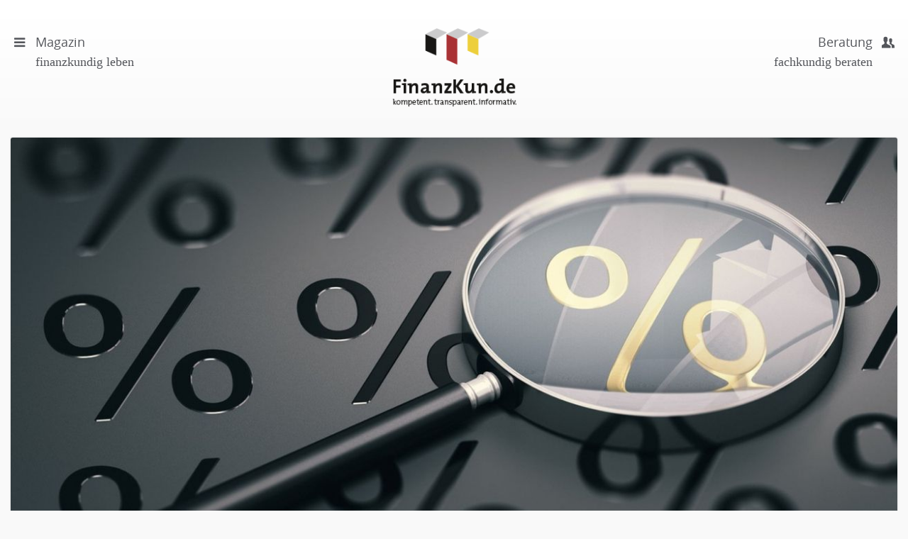

--- FILE ---
content_type: text/html; charset=utf-8
request_url: https://finanzkun.de/artikel/zinsen-sinken-schon-seit-dem-mittelalter/
body_size: 12785
content:
<!DOCTYPE html>
<html>
<head>

<meta charset="utf-8">
<!-- 
	This website is powered by TYPO3 - inspiring people to share!
	TYPO3 is a free open source Content Management Framework initially created by Kasper Skaarhoj and licensed under GNU/GPL.
	TYPO3 is copyright 1998-2016 of Kasper Skaarhoj. Extensions are copyright of their respective owners.
	Information and contribution at http://typo3.org/
-->

<base href="https://finanzkun.de">
<link rel="shortcut icon" href="/fileadmin/templates/public/images/favicon.ico" type="image/x-icon; charset=binary">
<link rel="icon" href="/fileadmin/templates/public/images/favicon.ico" type="image/x-icon; charset=binary">
<title>Zinsen sinken schon seit dem Mittelalter</title>
<meta property="og:title" content="Zinsen sinken schon seit dem Mittelalter" />
<meta property="og:type" content="article" />
<meta property="og:url" content="https://finanzkun.de/artikel/zinsen-sinken-schon-seit-dem-mittelalter/" />
<meta property="og:image" content="https://finanzkun.de//fileadmin/_processed_/csm_Olivier_Le_Moala__1__16d0b2789e.jpg" />
<meta property="og:description" content="Niedrige Zinsen - eine Folge von Mario Draghis ultralockerer Geldpolitik? Nicht wenn es nach dem Ökonomen Paul Schmelzing von der Yale-Universität geht. Danach sinken die Zinsen bereits seit über 600 Jahren. Von einer Niedrigzinsphase kann man da kaum sprechen, eher von einem Dauerzustand mit Schwankungen. " />
<meta name="generator" content="TYPO3 CMS">
<meta name="viewport" content="width = device-width, initial-scale=1.0">


<link rel="stylesheet" type="text/css" href="/typo3temp/compressor/merged-a16f9633bd00cab823ee51f4e4dabf99-5a09d554796c28e4c4d896e4af85f201.css.1619519358.gzip" media="all">
<link rel="stylesheet" type="text/css" href="/typo3temp/compressor/jquery.fancybox-9798e2429dff810e7789b68c2cf27f76.css.1619519358.gzip" media="screen">



<script src="/fileadmin/templates/public/vendor/jquery-1.11.3.min.1434970428.js" type="text/javascript"></script>

<script src="/fileadmin/templates/public/js/min/plugins-min.1485950555.js" type="text/javascript"></script>
<script src="/fileadmin/templates/public/js/bootstrap-datetimepicker.1448501420.js" type="text/javascript"></script>
<script src="/fileadmin/templates/public/js/bootstrap-datetimepicker.de.1448501420.js" type="text/javascript"></script>
<script src="/fileadmin/templates/public/vendor/fancybox/source/jquery.fancybox.pack.1371172348.js" type="text/javascript"></script>
<script src="/fileadmin/templates/public/vendor/flexslider/jquery.flexslider-min.1432702284.js" type="text/javascript"></script>
<script src="/fileadmin/templates/public/vendor/picturefill/src/picturefill.1429794116.js" type="text/javascript"></script>
<script src="https://fast.fonts.net/jsapi/42e5347d-8c79-430b-9352-e1a75c3e3999.js" type="text/javascript"></script>
<script src="/fileadmin/templates/public/vendor/layerslider/layerslider/js/greensock.1411084182.js" type="text/javascript"></script>
<script src="/fileadmin/templates/public/vendor/layerslider/layerslider/js/layerslider.transitions.1408035744.js" type="text/javascript"></script>
<script src="/fileadmin/templates/public/vendor/layerslider/layerslider/js/layerslider.kreaturamedia.jquery.1431017600.js" type="text/javascript"></script>
<script src="/fileadmin/templates/public/js/min/jquery.flexibleArea-min.1442903012.js" type="text/javascript"></script>
<script src="/fileadmin/templates/public/js/min/jquery.matchHeight-min.1442903091.js" type="text/javascript"></script>
<script src="/fileadmin/templates/public/js/main.1492587517.js" type="text/javascript"></script>
<script src="/fileadmin/templates/public/js/brand.1472473433.js" type="text/javascript"></script>



<script type="text/javascript">
    // Picture element HTML5 shiv
    document.createElement( "picture" );

  </script>
  <script src="/fileadmin/templates/public/vendor/picturefill/src/picturefill.js" async></script><!-- Canonical 8034 --><meta name="google-site-verification" content="nkkUC2daIIYpVR7EAd9f6J5hK2AClr4lAs74Cw71nnU" />


	<script type="text/javascript" src="https://ajax.googleapis.com/ajax/libs/jqueryui/1.8/jquery-ui.min.js"></script>
	<link rel="stylesheet" href="https://ajax.googleapis.com/ajax/libs/jqueryui/1.8/themes/base/jquery-ui.css" type="text/css" media="all" />
	<link rel="stylesheet" href="https://static.jquery.com/ui/css/demo-docs-theme/ui.theme.css" type="text/css" media="all" />

	<script>
	  (function(i,s,o,g,r,a,m){i['GoogleAnalyticsObject']=r;i[r]=i[r]||function(){
	  (i[r].q=i[r].q||[]).push(arguments)},i[r].l=1*new Date();a=s.createElement(o),
	  m=s.getElementsByTagName(o)[0];a.async=1;a.src=g;m.parentNode.insertBefore(a,m)
	  })(window,document,'script','//www.google-analytics.com/analytics.js','ga');

	  ga('create', 'UA-66324365-1', 'auto');
	  ga('set', 'anonymizeIp', true);
	  ga('send', 'pageview');

	</script>

<!-- Piwik -->
<script type="text/javascript">
  var _paq = _paq || [];
  /* tracker methods like "setCustomDimension" should be called before "trackPageView" */
  _paq.push(['trackPageView']);
  _paq.push(['enableLinkTracking']);
  (function() {
    var u="//piwik.finanzkun.de/";
    _paq.push(['setTrackerUrl', u+'piwik.php']);
    _paq.push(['setSiteId', '1']);
    var d=document, g=d.createElement('script'), s=d.getElementsByTagName('script')[0];
    g.type='text/javascript'; g.async=true; g.defer=true; g.src=u+'piwik.js'; s.parentNode.insertBefore(g,s);
  })();
</script>
<!-- End Piwik Code -->
<meta name="DCTERMS.title" content="Zinsen sinken schon seit dem Mittelalter">
<meta name="description" content="Niedrige Zinsen - eine Folge von Mario Draghis ultralockerer Geldpolitik? Nicht wenn es nach dem Ökonomen Paul Schmelzing von der Yale-Universität geht. Danach sinken die Zinsen bereits seit über 600 Jahren. Von einer Niedrigzinsphase kann man da kaum sprechen, eher von einem Dauerzustand mit Schwankungen.">
<meta name="DCTERMS.description" content="Niedrige Zinsen - eine Folge von Mario Draghis ultralockerer Geldpolitik? Nicht wenn es nach dem Ökonomen Paul Schmelzing von der Yale-Universität geht. Danach sinken die Zinsen bereits seit über 600 Jahren. Von einer Niedrigzinsphase kann man da kaum sprechen, eher von einem Dauerzustand mit Schwankungen.">
<meta name="date" content="2026-01-26T18:40:56+01:00">
<meta name="DCTERMS.date" content="2026-01-26T18:40:56+01:00">
<meta name="robots" content="index,follow">



</head>
<body class="magazine" >


    <div class="header" xmlns:f="http://www.w3.org/1999/html">
    <header>
        <div class="header-left">
            <a href="#menu">
                <span class="menu-icon"><span class="icon-menu"></span></span>
                <span class="text">
                    Magazin <span class="sub">finanzkundig leben</span>
                </span>
            </a>
        </div>
        <div class="logo">
            <a href="/">
                <img src="/fileadmin/templates/public/images/logo-finanzkunde-claima.png" class="img-responsive" alt="FinanzKun.de">
            </a>
        </div>
        <div class="header-right">
            <a href="#menu">
                <span class="menu-icon"><span class="icon-users-1"></span></span>
                <span class="text">
                    Beratung <span class="sub">fachkundig beraten</span>
                </span>
            </a>
        </div>
    </header>
</div>



    
     <div id="c28" class="csc-default">


	



    
            
                    
                            <!--TYPO3SEARCH_begin-->
                            <div class="container-fluid article">
                                

<div class="wrapper">
<div class="row">
    <!--TYPO3SEARCH_begin-->
    
            <div class="headerimage-wrapper">
                <a href="/fileadmin/user_upload/Olivier_Le_Moala__1_.jpg" class="fancybox" title="Zinsen sinken schon seit dem Mittelalter">
                    <picture><source srcset="/fileadmin/_processed_/csm_Olivier_Le_Moala__1__150e1469aa.jpg" media="(min-width: 993px)"><source srcset="/fileadmin/_processed_/csm_Olivier_Le_Moala__1__093ac10d61.jpg" media="(min-width: 662px)"><source srcset="/fileadmin/_processed_/csm_Olivier_Le_Moala__1__90a6750f29.jpg" media="(min-width: 481px)"><source srcset="/fileadmin/_processed_/csm_Olivier_Le_Moala__1__3e8999a3e4.jpg" media="(min-width: 321px)"><img src="/fileadmin/user_upload/Olivier_Le_Moala__1_.jpg" alt=""></picture>
                </a>

                <div class="caption">
                    <p class="copyright">©iStock.com/Olivier Le Moal</p>

                    <p>Eine Kreditwirtschaft wie wir sie heute kennen, ist erst im Zeitalter der Industrialisierung im 19. Jahrhundert entstanden</p>
                </div>
            </div>
        


</div>
<div class="row">
    <article class="col-xs-12 article-main">
        
        <div class="article-header">
            <h1>
                
                        <small>Langfristig denken</small>
                    
                Zinsen sinken schon seit dem Mittelalter
            </h1>
            
                <!-- teaser -->
                <p class="lead">Niedrige Zinsen - eine Folge von Mario Draghis ultralockerer Geldpolitik? Nicht wenn es nach dem Ökonomen Paul Schmelzing von der Yale-Universität geht. Danach sinken die Zinsen bereits seit über 600 Jahren. Von einer Niedrigzinsphase kann man da kaum sprechen, eher von einem Dauerzustand mit Schwankungen. </p>
            
        </div>
        
        <!-- main text -->
        <div class="article-copy">
            <p class="first"><a href="https://finanzkun.de/de/artikel/niedrigzinsen-helfen-deutschland/" target="_top" class="external-link-new-window">Drei historische Kreditaufnahmen verdeutlichen den Zinsverfall</a>: der englische König Edward III. erhielt im 14. Jahrhundert Geld aus Flandern zu 35 Prozent Zins. Einer seiner späteren Nachfolger, Karl II., konnte im 17. Jahrhundert schon für 16 Prozent Kredit aufnehmen. Im 19. Jahrhundert bekam der Vatikan von den berühmten Rothschilds Kredit für 6 Prozent. Im Schnitt sei der Realzins um etwa 0,6 bis 1,6 Basispunkte jährlich zurückgegangen, rechnet Schmelzing vor.</p>
<p class="autor-box-rechts">Autorenbox (bitte nicht verändern)</p>
<h2>Geldpolitik eigentlich ohne Effekt</h2>
<p>Die <a href="https://finanzkun.de/artikel/was-sind-zinsen-1/" title="Finanzlexikon-Artikel" target="_blank" class="external-link-new-window">Zinsentwicklung der letzten Jahre</a> würde sich damit ziemlich nahtlos in einen sehr langfristigen Trend einfügen und alle jene Lügen strafen, die der EZB und anderen Notenbanken Zinsmanipulationen nach unten vorwerfen. Gleichzeitig wäre aber auch die Wirksamkeit der Geldpolitik in Frage gestellt. Denn über kurzfristige Zinseffekte hinaus hätte sie praktisch keinen Einfluss. Allerdings gibt es Notenbanken erst seit dem 17. Jahrhundert. Die 1694 gegründete Bank of England, für die Schmelzing derzeit arbeitet, ist eine der ältesten. </p>
<h2>Sinkendes Risiko - niedrigere Risikoprämien</h2>
<p>Über Ursachen für den jahrhundertelangen Zinsverfall stellt Schmelzing nur Vermutungen an. Für ihn ist das Kreditrisiko ein wichtiger Erklärungsfaktor. Bewegte sich die Kreditvergabe im Mittelalter noch unter sehr unsicheren Bedingungen, bei denen der Kreditgeber nie gewiss sein konnte, sein Geld auch zurückzuerhalten und daher einen hohen Risikozuschlag beim Zins verlangen musste, ist das Kreditrisiko durch mehr Rechtssicherheit und einen starken Staat immer geringer geworden. Ergo sanken die Risikoprämien beim Kreditzins und Kredite wurden billiger.</p><blockquote><p>Die Zinsentwicklung der letzten Jahre würde sich damit ziemlich nahtlos in einen sehr langfristigen Trend einfügen.&quot;</p></blockquote><h2>Economies of Scale</h2>
<p>Eine andere Erklärung ist die Institutionalisierung und Professionalisierung des Kreditwesens. Banken im heutigen Sinne gab es im Mittelalter nicht. Eine Kreditwirtschaft wie wir sie heute kennen, ist erst im Zeitalter der Industrialisierung im 19. Jahrhundert entstanden. <br /><br />Sie hat zu einer &quot;Massenproduktion&quot; an <a href="https://finanzkun.de/artikel/schlechte-schufaauskunft-blockiert-oftmals/" target="_top" class="external-link-new-window">Geldtransaktionen und Kreditvergaben</a> geführt, mit &quot;economies of scale&quot; wie bei anderen Massenfertigungen auch, die wegen niedrigerer Produktionskosten zu sinkenden Preisen führen. Und der Zins ist letztlich nichts anderes als der Preis des Geldes.</p>
<p>&nbsp;</p>
<p>&nbsp;</p>
<p class="MsoNormal">Autor: <a href="http://www.lr-finanzkonzepte.de" target="_blank">Tobias Riefe</a></p>
<p>&nbsp;</p>
<p>&nbsp;</p>
        </div>

        
            <!-- Link Back >
            <div class="news-backlink-wrap">
                <a href="/">
                    Zurück
                </a>
            </div-->
        

        

        
        <!-- related things -->
        <div class="article-meta">
            

            
    <div class="article-meta-box meta-tags">
        
            <p><span class="icon icon-tags"></span>Kategorie:
                <a href="/finanzwissen/">Wissen</a><p class="article-meta-button"><a class="btn btn-primary btn-sm" href="/finanzwissen/">Weitere Artikel</a></p>
            </p>
        
    </div>


            <div class="article-meta-box meta-datum">
                <p><span class="icon icon-table"></span>Veröffentlicht am:<br />
                27 Feb 2020
                </p>
            </div>
        </div>
        
            <div id="autor-box" class="hidden">
                <div class="autor-box">
                    <div class="autor-wrapper">
                        <div class="autor-image">
                            <img src="/uploads/pics/Unbenannt.PNG" alt="" class="img-responsive img-circle">
                        </div>
                        <div class="autor-text">
                            <p id="AutorenDaten" data-author-name="Gastautor" data-author-email="">
                                Der Autor:
                            </p>
                            <p class="h3">
                                <a href="https://finanzkun.de/berater/gastautoren/"> Gastautor
                                </a>
                            </p>

                            <p>
                                
                                    <a href="https://finanzkun.de/firma/keine/">FinanzberaterIn
                                    </a>
                                
                            </p>
                        </div>
                    </div>
                    
                        

                    
                    <p class="cta">
                        <a class="btn btn-default" href="https://finanzkun.de/berater/gastautoren/"> Profil öffnen
                        </a>
                        <a class="btn btn-primary" href="#cta" >Kontakt</a>
                    </p>

                </div>
            </div>
            <script>
                $(document).ready(function() {
                    $('a[href^=#cta]').on('click', function(e){
                        e.preventDefault();
                        var href = $(this).attr('href');
                        $('html, body').animate({
                            scrollTop:$(href).offset().top
                        },'slow');

                    });
                });

            </script>
        
    </article>
</div>
    <!--TYPO3SEARCH_end-->
</div>




                                <div class="form11to"></div>
                            </div>
                            <!--TYPO3SEARCH_end-->
                            
    <!-- Karussell start -->
    <div class="container-fluid article-footer">
        <div class="row">
            <div class="col-xs-12 col-sm-6 footer-artikel-zum-thema dropshadow-box">

                <div class="wrapper">
                    <p class="h3-light text-center box-head test">Artikel des Autors</p>
                    <div class="flexslider" id="flexslider-autorenartikel">
                        <ul class="slides">
                            
                                
                                <li>
                                    <!-- Artikel A -->
                                    <div class="artikel-item artikel-a">
                                        <div class="artikel-wrapper">
                                            <!---->
                                            <a href="/artikel/vergehen-an-kuenftigen-generationen/"><picture><source srcset="/fileadmin/_processed_/csm_wastesoulaaa__1__0882275fd5.jpg" media="(min-width: 481px)"><source srcset="/fileadmin/_processed_/csm_wastesoulaaa__1__7a862a15ef.jpg" media="(min-width: 321px)"><img src="/fileadmin/user_upload/wastesoulaaa__1_.jpg" alt=""></picture></a>
                                            <!---->
                                            <div class="caption">
                                                <p class="copyright">©iStock.com/wastesoul</p>
                                            </div>
                                            <div class="text">
                                                <p class="h2 no-margin-top">
                                                    <a href="/artikel/vergehen-an-kuenftigen-generationen/">
                                                        <small>Investitionspolitik hinterfragen</small>
                                                        Vergehen an künftigen Generationen
                                                    </a>
                                                </p>
                                                <p>Der tragische Brückeneinsturz in Genua ist ein schlagendes Beispiel, was geschehen kann, wenn vorhandene Infrastruktur vernachlässigt wird. Das ist kein spezifisch italienisches Problem, auch in Deutschland wären Infrastruktur-Investitionen dringend nötig. Dabei geht es nicht um Ausbau, sondern um schlichten Erhalt.  <a href="/artikel/vergehen-an-kuenftigen-generationen/">Lesen Sie mehr </a></p>
                                            </div>
                                        </div>
                                    </div>
                                    <!-- Artikel A End -->
                                </li>
                            
                                
                                <li>
                                    <!-- Artikel A -->
                                    <div class="artikel-item artikel-a">
                                        <div class="artikel-wrapper">
                                            <!---->
                                            <a href="/artikel/belohnung-der-kapitalmaerkte/"><picture><source srcset="/fileadmin/_processed_/csm_LdF_2bc35eee7e.jpg" media="(min-width: 481px)"><source srcset="/fileadmin/_processed_/csm_LdF_1dad537a50.jpg" media="(min-width: 321px)"><img src="/fileadmin/user_upload/LdF.jpg" alt=""></picture></a>
                                            <!---->
                                            <div class="caption">
                                                <p class="copyright">©iStock.com/LdF</p>
                                            </div>
                                            <div class="text">
                                                <p class="h2 no-margin-top">
                                                    <a href="/artikel/belohnung-der-kapitalmaerkte/">
                                                        <small>Risiko und Rendite</small>
                                                        Belohnung der Kapitalmärkte
                                                    </a>
                                                </p>
                                                <p>Sie als Investor werden bei jeder Geldanlage von den Kapitalmärkten proportional zum eingegangenen Risiko belohnt. Wenn Sie Ihre Anlageentscheidungen auf kompensierte Risikofaktoren an den Anleihe- und Aktienmärkten ausrichten, lassen Sie Kräfte für sich arbeiten, die langfristig Chancen zum Aufbau von Wohlstand offerieren. Umfassendes Verständnis für das Zusammenspiel von Rendite und Risiken gibt Ihnen die Wirtschaftswissenschaft.  <a href="/artikel/belohnung-der-kapitalmaerkte/">Lesen Sie mehr </a></p>
                                            </div>
                                        </div>
                                    </div>
                                    <!-- Artikel A End -->
                                </li>
                            
                                
                                <li>
                                    <!-- Artikel A -->
                                    <div class="artikel-item artikel-a">
                                        <div class="artikel-wrapper">
                                            <!---->
                                            <a href="/artikel/thesaurierende-fonds/"><picture><source srcset="/fileadmin/_processed_/csm_PeshkovaDDD__1__78201d8fae.jpg" media="(min-width: 481px)"><source srcset="/fileadmin/_processed_/csm_PeshkovaDDD__1__1aa03f164d.jpg" media="(min-width: 321px)"><img src="/fileadmin/user_upload/PeshkovaDDD__1_.jpg" alt=""></picture></a>
                                            <!---->
                                            <div class="caption">
                                                <p class="copyright">©iStock.com/Peshkova</p>
                                            </div>
                                            <div class="text">
                                                <p class="h2 no-margin-top">
                                                    <a href="/artikel/thesaurierende-fonds/">
                                                        <small>Die Ausschüttungen werden wieder angelegt</small>
                                                        Thesaurierende Fonds
                                                    </a>
                                                </p>
                                                <p>Erwirtschaften Fonds aus den erworbenen Wertpapieren laufende Erträge, stehen zwei Möglichkeiten zur Verfügung: diese auszuschütten oder wieder anzulegen. Im letzteren Fall handelt es sich um thesaurierende Fonds. <a href="/artikel/thesaurierende-fonds/">Lesen Sie mehr </a></p>
                                            </div>
                                        </div>
                                    </div>
                                    <!-- Artikel A End -->
                                </li>
                            
                                
                                <li>
                                    <!-- Artikel A -->
                                    <div class="artikel-item artikel-a">
                                        <div class="artikel-wrapper">
                                            <!---->
                                            <a href="/artikel/was-ist-wirklich-wichtig/"><picture><source srcset="/fileadmin/_processed_/csm_RFStock_13368cf94f.jpg" media="(min-width: 481px)"><source srcset="/fileadmin/_processed_/csm_RFStock_49ba4a28c4.jpg" media="(min-width: 321px)"><img src="/fileadmin/templates/public/images/Artikelbilder/Neue_Bilder_5/RFStock.jpg" alt=""></picture></a>
                                            <!---->
                                            <div class="caption">
                                                <p class="copyright">©iStock.com/RFStock</p>
                                            </div>
                                            <div class="text">
                                                <p class="h2 no-margin-top">
                                                    <a href="/artikel/was-ist-wirklich-wichtig/">
                                                        <small>Zeitmanagement im Alltag</small>
                                                        Was ist wirklich wichtig?
                                                    </a>
                                                </p>
                                                <p>Effizientes Zeitmanagement kann Ihnen helfen, Ihre Zeit nicht mit vermeintlich wichtigen Dingen zu vergeuden. Die Zeit ist mitunter das wertvollste Gut eines Menschen, sie sollte bewusst eingeteilt sein und für Notwendiges sowie für Schönes zur Verfügung stehen.  <a href="/artikel/was-ist-wirklich-wichtig/">Lesen Sie mehr </a></p>
                                            </div>
                                        </div>
                                    </div>
                                    <!-- Artikel A End -->
                                </li>
                            
                                
                                <li>
                                    <!-- Artikel A -->
                                    <div class="artikel-item artikel-a">
                                        <div class="artikel-wrapper">
                                            <!---->
                                            <a href="/artikel/wieder-warnung-vor-einer-blase/"><picture><source srcset="/fileadmin/_processed_/csm_Yamko41__1__52f8faf764.jpg" media="(min-width: 481px)"><source srcset="/fileadmin/_processed_/csm_Yamko41__1__b00d8dda8c.jpg" media="(min-width: 321px)"><img src="/fileadmin/user_upload/Yamko41__1_.jpg" alt=""></picture></a>
                                            <!---->
                                            <div class="caption">
                                                <p class="copyright">©iStock.com/Yamko</p>
                                            </div>
                                            <div class="text">
                                                <p class="h2 no-margin-top">
                                                    <a href="/artikel/wieder-warnung-vor-einer-blase/">
                                                        <small>IWF sieht steigende Zinsen als Gefahr</small>
                                                        Wieder Warnung vor einer Blase
                                                    </a>
                                                </p>
                                                <p>Immobilienblasen wie in den USA oder Spanien haben im letzten Jahrzehnt zu dramatischen Auswirkungen auf den Finanzmärkten geführt. Die Finanzkrise und die sich anschließende Euro-Krise sind noch nicht vergessen. Seither beobachtet der Internationale Währungsfonds IWF die Entwicklung auf den Immobilienmärkten besonders kritisch - und warnt jetzt vor einer Immobilienblase in Deutschland.  <a href="/artikel/wieder-warnung-vor-einer-blase/">Lesen Sie mehr </a></p>
                                            </div>
                                        </div>
                                    </div>
                                    <!-- Artikel A End -->
                                </li>
                            
                                
                                <li>
                                    <!-- Artikel A -->
                                    <div class="artikel-item artikel-a">
                                        <div class="artikel-wrapper">
                                            <!---->
                                            <a href="/artikel/die-neue-lebensversicherung/"><picture><source srcset="/fileadmin/_processed_/csm_Naeblysbbb__1__5a3c4078bf.jpg" media="(min-width: 481px)"><source srcset="/fileadmin/_processed_/csm_Naeblysbbb__1__e78d9d98fb.jpg" media="(min-width: 321px)"><img src="/fileadmin/user_upload/Naeblysbbb__1_.jpg" alt=""></picture></a>
                                            <!---->
                                            <div class="caption">
                                                <p class="copyright">©iStock.com/Naeblys</p>
                                            </div>
                                            <div class="text">
                                                <p class="h2 no-margin-top">
                                                    <a href="/artikel/die-neue-lebensversicherung/">
                                                        <small>Allianz wagt den Schritt</small>
                                                        Die neue Lebensversicherung
                                                    </a>
                                                </p>
                                                <p>Es ist kein Geheimnis, dass Lebensversicherer Probleme haben, ihre Produkte an die Frau oder den Mann zu bringen. Vor allem die &quot;klassische&quot; Kapital-Lebensversicherung mit Garantieverzinsung erweist sich zunehmend als Auslauf-Modell. Mit neuen Produkt-Kreationen versucht man, der &quot;Schwindsucht&quot; gegenzusteuern. Marktführer Allianz will dabei mit besonderer Flexibilität und Kundenfreundlichkeit punkten.  <a href="/artikel/die-neue-lebensversicherung/">Lesen Sie mehr </a></p>
                                            </div>
                                        </div>
                                    </div>
                                    <!-- Artikel A End -->
                                </li>
                            
                        </ul>
                    </div>
                </div>
            </div>
            <div class="col-xs-12 col-sm-6 footer-artikel-zum-thema dropshadow-box">
                <div class="wrapper">
                    <p class="h3-light text-center box-head">Artikel zum Thema</p>

                    <div class="flexslider" id="flexslider-themaartikel">
                        <ul class="slides">
                            
                                <li>
                                    <!-- Artikel A -->
                                    <div class="artikel-item artikel-a">
                                        <div class="artikel-wrapper">
                                            
                                                <a href="/artikel/weltmarktfuehrer-im-finanzbereich/"><picture><source srcset="/fileadmin/_processed_/csm_Makhbubakhon_Ismatovaa_c97c546fb6.jpg" media="(min-width: 481px)"><source srcset="/fileadmin/_processed_/csm_Makhbubakhon_Ismatovaa_3f817e966f.jpg" media="(min-width: 321px)"><img src="/fileadmin/user_upload/Makhbubakhon_Ismatovaa.jpg" alt=""></picture></a>
                                            
                                            <div class="caption">
                                                <p class="copyright">©iStock.com/Makhbubakhon Ismatovaa</p>
</div>
                                            <div class="text">
                                                <p class="h2 no-margin-top">
                                                    <a href="/artikel/weltmarktfuehrer-im-finanzbereich/">
                                                        <small>Finanzlexikon</small>
                                                        Weltmarktführer im Finanzbereich
                                                    </a>
                                                </p>
                                                <p>In der Welt der Finanzen gibt es eine Handvoll Unternehmen, die nicht nur den Takt der Märkte mitbestimmen, sondern ganze Sektoren prägen, globale Standards setzen und Milliardenvermögen steuern. Diese sogenannten Weltmarktführer im Finanzbereich sind in ihrer jeweiligen Nische so dominant, dass ihr Einfluss weit über den eigentlichen Geschäftsbereich hinausreicht.
                                                    <a href="/artikel/weltmarktfuehrer-im-finanzbereich/">Lesen Sie mehr </a>
                                                </p>
                                            </div>
                                        </div>
                                    </div>
                                    <!-- Artikel A End -->
                                </li>
                            
                                <li>
                                    <!-- Artikel A -->
                                    <div class="artikel-item artikel-a">
                                        <div class="artikel-wrapper">
                                            
                                                <a href="/artikel/kostenlose-kreditkarten/"><picture><source srcset="/fileadmin/_processed_/csm_simpson33bbb__1__81647d71a9.jpg" media="(min-width: 481px)"><source srcset="/fileadmin/_processed_/csm_simpson33bbb__1__5c63024174.jpg" media="(min-width: 321px)"><img src="/fileadmin/user_upload/simpson33bbb__1_.jpg" alt=""></picture></a>
                                            
                                            <div class="caption">
                                                <p class="copyright">©iStock.com/simpson33</p>
</div>
                                            <div class="text">
                                                <p class="h2 no-margin-top">
                                                    <a href="/artikel/kostenlose-kreditkarten/">
                                                        <small>Wie rechnet sich das?</small>
                                                        Kostenlose Kreditkarten
                                                    </a>
                                                </p>
                                                <p>Wer bei der Auswahl seiner Kreditkarte Preise und Leistungen mehrerer Anbieter vergleicht, kann jährlich viele Euro sparen. Wir zeigen Ihnen, wie Sie eine kostenlose Kreditkarte mit kundenfreundlichem Gebührenmodell finden.

                                                    <a href="/artikel/kostenlose-kreditkarten/">Lesen Sie mehr </a>
                                                </p>
                                            </div>
                                        </div>
                                    </div>
                                    <!-- Artikel A End -->
                                </li>
                            
                                <li>
                                    <!-- Artikel A -->
                                    <div class="artikel-item artikel-a">
                                        <div class="artikel-wrapper">
                                            
                                                <a href="/artikel/einlagensicherung-wirklich-verlaesslich/"><picture><source srcset="/fileadmin/_processed_/csm_Stadtrattezzzzzzz_50ac8ebc9f.jpg" media="(min-width: 481px)"><source srcset="/fileadmin/_processed_/csm_Stadtrattezzzzzzz_b38b1b2322.jpg" media="(min-width: 321px)"><img src="/fileadmin/user_upload/Stadtrattezzzzzzz.jpg" alt=""></picture></a>
                                            
                                            <div class="caption">
                                                <p class="copyright">©iStock.com/Stadtratte</p>
</div>
                                            <div class="text">
                                                <p class="h2 no-margin-top">
                                                    <a href="/artikel/einlagensicherung-wirklich-verlaesslich/">
                                                        <small>Und was passiert über 100.000 EUR</small>
                                                        Einlagensicherung wirklich verlässlich?
                                                    </a>
                                                </p>
                                                <p>In der Finanzkrise schien erstmals ein Kollaps des deutschen Bankensystems möglich. Dank staatlicher Hilfe und mit EZB-Unterstützung kam es nicht so weit. Manchem steht noch der gemeinsame Auftritt von Bundeskanzlerin Merkel und Finanzminister Steinbrück vor Augen, in dem beide den deutschen Sparern die Sicherheit ihrer Einlagen versprachen. 

                                                    <a href="/artikel/einlagensicherung-wirklich-verlaesslich/">Lesen Sie mehr </a>
                                                </p>
                                            </div>
                                        </div>
                                    </div>
                                    <!-- Artikel A End -->
                                </li>
                            
                                <li>
                                    <!-- Artikel A -->
                                    <div class="artikel-item artikel-a">
                                        <div class="artikel-wrapper">
                                            
                                                <a href="/artikel/neue-autos-verkaufen-sich-schlecht/"><picture><source srcset="/fileadmin/_processed_/csm_hedgehog94ccc__1__35c29b200e.jpg" media="(min-width: 481px)"><source srcset="/fileadmin/_processed_/csm_hedgehog94ccc__1__b73cb776d2.jpg" media="(min-width: 321px)"><img src="/fileadmin/user_upload/hedgehog94ccc__1_.jpg" alt=""></picture></a>
                                            
                                            <div class="caption">
                                                <p class="copyright">©iStock.com/hedgehog94</p>
</div>
                                            <div class="text">
                                                <p class="h2 no-margin-top">
                                                    <a href="/artikel/neue-autos-verkaufen-sich-schlecht/">
                                                        <small>Gebraucht ist gefragt</small>
                                                        Neue Autos verkaufen sich schlecht
                                                    </a>
                                                </p>
                                                <p>Gut jeder dritte Bundesbürger plant in den nächsten anderthalb Jahren einen Autokauf. Aber nur jeder siebte denkt an einen Neuwagen. Das sind zwei wesentliche Ergebnisse einer repräsentativen Aral-Umfrage unter tausend Autofahrern. Die Befragung findet alle zwei Jahre statt. Genauso interessant wie die aktuellen Zahlen sind die Veränderungen gegenüber der letzten Umfrage. 
                                                    <a href="/artikel/neue-autos-verkaufen-sich-schlecht/">Lesen Sie mehr </a>
                                                </p>
                                            </div>
                                        </div>
                                    </div>
                                    <!-- Artikel A End -->
                                </li>
                            
                                <li>
                                    <!-- Artikel A -->
                                    <div class="artikel-item artikel-a">
                                        <div class="artikel-wrapper">
                                            
                                                <a href="/artikel/konsequenzen-der-migration/"><picture><source srcset="/fileadmin/_processed_/csm_Makhbubakhon_Ismatovaa_c97c546fb6.jpg" media="(min-width: 481px)"><source srcset="/fileadmin/_processed_/csm_Makhbubakhon_Ismatovaa_3f817e966f.jpg" media="(min-width: 321px)"><img src="/fileadmin/user_upload/Makhbubakhon_Ismatovaa.jpg" alt=""></picture></a>
                                            
                                            <div class="caption">
                                                <p class="copyright">©iStock.com/Makhbubakhon Ismatovaa</p>
</div>
                                            <div class="text">
                                                <p class="h2 no-margin-top">
                                                    <a href="/artikel/konsequenzen-der-migration/">
                                                        <small>Finanzlexikon</small>
                                                        Konsequenzen der Migration
                                                    </a>
                                                </p>
                                                <p>Migration hat nicht nur tiefgreifende gesellschaftliche und kulturelle Auswirkungen, sondern beeinflusst auch die Finanzwirtschaft erheblich. 
                                                    <a href="/artikel/konsequenzen-der-migration/">Lesen Sie mehr </a>
                                                </p>
                                            </div>
                                        </div>
                                    </div>
                                    <!-- Artikel A End -->
                                </li>
                            
                                <li>
                                    <!-- Artikel A -->
                                    <div class="artikel-item artikel-a">
                                        <div class="artikel-wrapper">
                                            
                                                <a href="/artikel/das-sparparadox-der-gegenwart/"><picture><source srcset="/fileadmin/_processed_/csm_Makhbubakhon_Ismatovaa_c97c546fb6.jpg" media="(min-width: 481px)"><source srcset="/fileadmin/_processed_/csm_Makhbubakhon_Ismatovaa_3f817e966f.jpg" media="(min-width: 321px)"><img src="/fileadmin/user_upload/Makhbubakhon_Ismatovaa.jpg" alt=""></picture></a>
                                            
                                            <div class="caption">
                                                <p class="copyright">©iStock.com/Makhbubakhon Ismatovaa</p>
</div>
                                            <div class="text">
                                                <p class="h2 no-margin-top">
                                                    <a href="/artikel/das-sparparadox-der-gegenwart/">
                                                        <small>Finanzlexikon</small>
                                                        Das Sparparadox der Gegenwart
                                                    </a>
                                                </p>
                                                <p>Hohe Information, geringe Konsequenz.
                                                    <a href="/artikel/das-sparparadox-der-gegenwart/">Lesen Sie mehr </a>
                                                </p>
                                            </div>
                                        </div>
                                    </div>
                                    <!-- Artikel A End -->
                                </li>
                            
                        </ul>
                    </div>
                </div>
            </div>
        </div>
    </div>


                            <span class="form11"><div id="c100" class="csc-default"><div class="wrapper">

    
    
            
                
                        
                                <div id="cta" class="col-xs-12 col-sm-8 col-sm-offset-2 col-lg-6 col-lg-offset-3">
                            
                        <p class="h2-light text-center">Kontakt zu mir</p>
                        <div class="cta-wrapper">
                            
                                    <div class="cta-text">
                                        <div class="autor-image-wrapper">
                                            <div class="autor-image">
                                                <img class="img-responsive img-circle" src="/fileadmin/_processed_/csm_guy_9e817bad7f.png" width="50" height="50" alt="" />
                                            </div>
                                        </div>
                                        <div class="cta-quote-wrapper">
                                            <div class="arrow"><span></span></div>
                                            <div class="cta-quote">
                                                <p>Hallo!<br>Schön, dass Sie mich kennenlernen möchten.</p>
                                            </div>
                                        </div>
                                    </div>
                                

                            <div class="cta-form">
                                <div class="autor-image-wrapper">
                                    <div class="autor-image">
                                        <img src="/fileadmin/templates/public/images/guy.png" alt="" class="img-responsive img-circle">
                                    </div>
                                </div>
                                <div class="cta-form-wrapper">
                                    <div class="arrow"><span></span></div>
                                    <form data-parsley-validate="data-parsley-validate" data-validate="html5" enctype="multipart/form-data" name="field" class="haseform powermail_form powermail_form_1  " action="/artikel/detail/News/zinsen-sinken-schon-seit-dem-mittelalter/?cHash=262e546977c130fb2d2f09adcb1c53d8&amp;tx_powermail_pi1%5Baction%5D=create&amp;tx_powermail_pi1%5Bcontroller%5D=Form" method="post">
<div>
<input type="hidden" name="tx_powermail_pi1[__referrer][@extension]" value="Powermail" />
<input type="hidden" name="tx_powermail_pi1[__referrer][@vendor]" value="In2code" />
<input type="hidden" name="tx_powermail_pi1[__referrer][@controller]" value="Form" />
<input type="hidden" name="tx_powermail_pi1[__referrer][@action]" value="form" />
<input type="hidden" name="tx_powermail_pi1[__referrer][arguments]" value="YTowOnt949208c88f16eed0f9928c258fd2731450d8ccddc" />
<input type="hidden" name="tx_powermail_pi1[__referrer][@request]" value="a:4:{s:10:&quot;@extension&quot;;s:9:&quot;Powermail&quot;;s:11:&quot;@controller&quot;;s:4:&quot;Form&quot;;s:7:&quot;@action&quot;;s:4:&quot;form&quot;;s:7:&quot;@vendor&quot;;s:7:&quot;In2code&quot;;}131f802183cd58545c6a3a3b3bbdfb33c3eb5f42" />
<input type="hidden" name="tx_powermail_pi1[__trustedProperties]" value="a:2:{s:5:&quot;field&quot;;a:10:{s:4:&quot;name&quot;;i:1;s:6:&quot;e_mail&quot;;i:1;s:3:&quot;plz&quot;;i:1;s:7:&quot;telefon&quot;;i:1;s:13:&quot;ihrenachricht&quot;;i:1;s:11:&quot;datenschutz&quot;;a:1:{i:0;i:1;}s:8:&quot;receiver&quot;;i:1;s:7:&quot;berater&quot;;i:1;s:3:&quot;url&quot;;i:1;s:4:&quot;__hp&quot;;i:1;}s:4:&quot;mail&quot;;a:1:{s:4:&quot;form&quot;;i:1;}}71440457814f97b40dff4f5a0ece5497be83f5bd" />
</div>



                                        


                                            
                                                

	

<div id="powermail_fieldwrap_9" class="powermail_fieldwrap powermail_fieldwrap_html powermail_fieldwrap_9 ">
	
			<div id="cta" class="row">&nbsp;</div>
		
</div>
                                            
                                                
<div id="powermail_fieldwrap_1" class="powermail_fieldwrap powermail_fieldwrap_input powermail_fieldwrap_1 form-group">

	<input required="required" data-parsley-required-message="Dieses Feld muss ausgefüllt werden!" data-parsley-trigger="change" placeholder="Name*" class="form-control input-md powermail_field powermail_input " id="powermail_field_name" type="text" name="tx_powermail_pi1[field][name]" value="" />
</div>

                                            
                                                
<div id="powermail_fieldwrap_2" class="powermail_fieldwrap powermail_fieldwrap_input powermail_fieldwrap_2 form-group">

	<input required="required" data-parsley-required-message="Dieses Feld muss ausgefüllt werden!" data-parsley-trigger="change" data-parsley-error-message="Keine gültige E-Mail-Adresse!" placeholder="E-Mail*" class="form-control input-md powermail_field powermail_input " id="powermail_field_e_mail" type="email" name="tx_powermail_pi1[field][e_mail]" value="" />
</div>

                                            
                                                
<div id="powermail_fieldwrap_3" class="powermail_fieldwrap powermail_fieldwrap_input powermail_fieldwrap_3 form-group">

	<input placeholder="PLZ" class="form-control input-md powermail_field powermail_input " id="powermail_field_plz" type="text" name="tx_powermail_pi1[field][plz]" value="" />
</div>

                                            
                                                
<div id="powermail_fieldwrap_4" class="powermail_fieldwrap powermail_fieldwrap_input powermail_fieldwrap_4 form-group">

	<input placeholder="Telefon" class="form-control input-md powermail_field powermail_input " id="powermail_field_telefon" type="text" name="tx_powermail_pi1[field][telefon]" value="" />
</div>

                                            
                                                

<div id="powermail_fieldwrap_5" class="powermail_fieldwrap powermail_fieldwrap_input powermail_fieldwrap_5 form-group">

	<textarea rows="5" cols="20" placeholder="Ihre Nachricht" class="form-control powermail_field powermail_textarea " id="powermail_field_ihrenachricht" name="tx_powermail_pi1[field][ihrenachricht]"></textarea>
</div>

                                            
                                                


		<div id="powermail_fieldwrap_231" class="powermail_fieldwrap powermail_fieldwrap_input powermail_fieldwrap_231 form-group">
	
	<fieldset>
		<div class="powermail_check_outer ">
			
				<div class="powermail_check_inner powermail_check_inner_1">
					<input type="hidden" name="tx_powermail_pi1[field][datenschutz]" value="" /><input required="required" data-parsley-required-message="Eines dieser Felder muss ausgefüllt werden!" data-parsley-errors-container=".powermail_field_error_container_datenschutz" data-parsley-class-handler=".powermail_fieldwrap_231 div:first" class="powermail_checkbox powermail_checkbox_231" id="powermail_field_datenschutz_1" type="checkbox" name="tx_powermail_pi1[field][datenschutz][]" value="Ich habe die &lt;a href=&quot;/datenschutz/ &quot;&gt;Datenschutzerklärung&lt;/a&gt; zur Kenntnis genommen. Ich stimme zu, dass meine Daten und Angaben zur Bearbeitung meines Anliegens elektronisch verarbeitet und ggf. wenn gewünscht an angeschlossene Finanzberater weitergeleitet werden. Mir ist bewusst, dass ich meine Einwilligung jederzeit mit Wirkung für die Zukunft durch eine einfache Erklärung per E-Mail an &lt;a href=&quot;mailto:info@finanzkun.de&quot;&gt;info@finanzkun.de&lt;/a&gt;, widerrufen kann." />

					<label for="powermail_field_datenschutz_1">
						Ich habe die <a href="/datenschutz/ ">Datenschutzerklärung</a> zur Kenntnis genommen. Ich stimme zu, dass meine Daten und Angaben zur Bearbeitung meines Anliegens elektronisch verarbeitet und ggf. wenn gewünscht an angeschlossene Finanzberater weitergeleitet werden. Mir ist bewusst, dass ich meine Einwilligung jederzeit mit Wirkung für die Zukunft durch eine einfache Erklärung per E-Mail an <a href="mailto:info@finanzkun.de">info@finanzkun.de</a>, widerrufen kann.
					</label>
				</div>
			

			
				<div class="powermail_field_error_container powermail_field_error_container_datenschutz"></div>
			
		</div>
	</fieldset>
</div>

                                            
                                                
<input class="powermail_field powermail_hidden " id="powermail_field_receiver" type="hidden" name="tx_powermail_pi1[field][receiver]" value="" />

                                            
                                                
<input class="powermail_field powermail_hidden " id="powermail_field_berater" type="hidden" name="tx_powermail_pi1[field][berater]" value="" />

                                            
                                                
<input class="powermail_field powermail_hidden " id="powermail_field_url" type="hidden" name="tx_powermail_pi1[field][url]" value="" />

                                            
                                                <div id="powermail_fieldwrap_6" class="powermail_fieldwrap powermail_fieldwrap_submit powermail_fieldwrap_6">
	<input class="powermail_field powermail_submit btn  btn btn-block btn-primary" type="submit" name="" value="Kontakt aufnehmen" />
</div>

                                            

                                        

                                        <input class="powermail_form_uid" type="hidden" name="tx_powermail_pi1[mail][form]" value="1" />
                                        
	<div style="margin-left: -99999px; position: absolute;">
		<label for="powermail_hp_1">
			Bitte dieses Feld NICHT ausfüllen!
		</label>
		<input autocomplete="off" id="powermail_hp_1" type="text" name="tx_powermail_pi1[field][__hp]" value="" />
	</div>

                                    </form>
                                </div>
                            </div>
                        </div>
                        </div>
                    

            
        



<div class="hidden" style="display: none;">
	
	<input type="hidden" id="powermailLanguage" value="" />

	
	<input type="hidden" id="powermailPid" value="" />
</div>
</div></div></span>
                        
                
        

</div>



    <div class="container-fluid container-footer container-wide">
    <div class="footer-multicol">
        <footer>
            <div class="row bc">
                <ol class="breadcrumb"><li><a href="/">Magazin</a></li><li>Zinsen sinken schon seit dem Mittelalter</li></ol>
            </div>
            <div class="row meta">
                <div class="col-xs-12 col-sm-6">
                    <ul><li><a href="/login/">Login</a></li><li><a href="/kontakt/">Kontakt</a></li><li><a href="/presse/">Presse</a></li><li><a href="/datenschutz/">Datenschutz</a></li><li><a href="/impressum/">Impressum</a></li></ul>
                </div>
                <div class="col-xs-12 col-sm-6">
                    <div class="search-wrapper">
                        <p class="h6">Seite durchsuchen</p>
                        <form method="get" id="form_kesearch_searchfield" name="form_kesearch_searchfield" class="search">
                            <input type="hidden" name="id" value="60" />
                            <input type="text" id="ke_search_searchfield_sword" name="tx_kesearch_pi1[sword]" placeholder="Suchbegriff eingeben" class="searchbox-sword" />
                            <button style="top:2px;"><span class="icon-search"></span></button>
                        </form>

                    </div>
                </div>
            </div>
        </footer>
    </div>
</div>

<!-- Back-to-top -->
<a class="btn btn-link back-to-top btn-light btn-fixed-bottom"> <span class="icon-angle-up"></span> </a>
<nav id="menu" class="mm-offcanvas mm-top mm-front">
    <div class="mmenu-wrapper">
        <div class="navbox-wrapper">
            <div class="navbox-cell">
                <div class="navbox">
                    <div class="row mainnav-wrapper">
                        <div class="col-xs-6 col-sm-6 nav-magazin">
                            
<div class="headline">
    <p class="h3-light">
        <a href="/">Magazin <span class="sub">finanzkundig leben</span></a>
</div>
<ul><li><a href="/finanzkunde/">Finanzkunde<span class="icon"><span class="icon-lightbulb"></span></span></a></li><li><a href="/geldanlage/">Geldanlage<span class="icon"><span class="icon-chart-line"></span></span></a></li><li><a href="/immobiliekredit/">Immobilie/Kredit<span class="icon"><span class="icon-bank"></span></span></a></li><li><a href="/versicherung/">Versicherung<span class="icon"><span class="icon-shield"></span></span></a></li><li><a href="/grundlagenwissen/">Grundlagenwissen<span class="icon"><span class="icon-graduation-cap-1"></span></span></a></li></ul>
                        </div>
                        <div class="col-xs-6 col-sm-6 nav-berater">
                            
<div class="headline">
    <p class="h3-light">
        <a href="/beratung/">Beratung <span class="sub">fachkundig beraten</span></a>
</div>
<ul><li><a href="/finanzberaterin-finden/searchGeo/Expert/"><span class="icon"><span class="icon-user-1"></span></span>FinanzberaterIn finden</a></li><li><a href="/philosophie/"><span class="icon"><span class="icon-key"></span></span>Philosophie</a></li><li><a href="/beraterkodex/"><span class="icon"><span class="icon-sun"></span></span>Beraterkodex</a></li><li><a href="/erlaubnisse/"><span class="icon"><span class="icon-ok"></span></span>Erlaubnisse</a></li><li><a href="/fuer-beraterinnen/"><span class="icon"><span class="icon-link"></span></span>Für BeraterInnen</a></li></ul>
                        </div>
                    </div>
                    <div class="nav-footer">
                        <ul>
    <li>
        <a href="/"><span class="icon-home"></span></a>
    </li>
    <li><a href="/kontakt/">Kontakt</a></li><li><a href="/ueber-uns/">Über uns</a></li>
</ul>

                        <form action="/suchergebnisse/" method="get" id="form_kesearch_searchfield" name="form_kesearch_searchfield" class="search">

                            <input type="text" id="ke_search_searchfield_sword" name="tx_kesearch_pi1[sword]" placeholder="Suchbegriff eingeben" class="form-control searchbox-sword" />
                            <button><span class="icon-search"></span></button>
                        </form>

                    </div>
                    <div id="menu-close"><span class="icon-cancel-circled"></span></div>
                </div>
            </div>
        </div>
    </div>
</nav><script id="powermail_marketing_information" data-pid="4" data-language="0"></script><html data-namespace-typo3-fluid="true" lang="en"
      xmlns="http://www.w3.org/1999/xhtml"
      xmlns:f="http://typo3.org/ns/TYPO3/CMS/Fluid/ViewHelpers">

  <script>
    window.cookieconsent_options = {
      expiryDays: 365,
      
        learnMore: 'Weitere Informationen.',
      
      dismiss: 'OK',
      message: 'Diese Webseite verwendet Cookies, um die Bedienfreundlichkeit zu erhöhen.',
      
        link: '/datenschutz/',
      
      
    };
  </script>

</html>
<script src="/typo3conf/ext/femanager/Resources/Public/JavaScripts/jquery.fineuploader-3.5.0.min.1460120907.js" type="text/javascript"></script>
<script src="/typo3conf/ext/jh_photoswipe/Resources/Public/Contrib/PhotoSwipe/photoswipe.min.1460120907.js" type="text/javascript"></script>
<script src="/typo3conf/ext/jh_photoswipe/Resources/Public/Contrib/PhotoSwipe/photoswipe-ui-default.min.1460120907.js" type="text/javascript"></script>
<script src="/typo3conf/ext/jh_photoswipe/Resources/Public/JavaScript/openGallery.min.1460120907.js" type="text/javascript"></script>

<script src="/typo3conf/ext/femanager/Resources/Public/JavaScripts/Validation.1460120907.js" type="text/javascript"></script>
<script src="/typo3conf/ext/femanager/Resources/Public/JavaScripts/Femanager.1460120907.js" type="text/javascript"></script>
<script src="/typo3conf/ext/cl_jquery_fancybox/Resources/Public/JavaScript/jquery.mousewheel-3.0.6.pack.1460120907.js" type="text/javascript"></script>
<script src="/typo3conf/ext/cl_jquery_fancybox/Resources/Public/JavaScript/jquery.fancybox.1460120907.js" type="text/javascript"></script>
<script src="/typo3conf/ext/cl_jquery_fancybox/Resources/Public/JavaScript/helper.1460120907.js" type="text/javascript"></script>
<script src="/typo3conf/ext/powermail/Resources/Public/JavaScripts/Libraries/jquery.datetimepicker.min.1460404004.js" type="text/javascript"></script>
<script src="/typo3conf/ext/powermail/Resources/Public/JavaScripts/Libraries/parsley.min.1460404004.js" type="text/javascript"></script>
<script src="/typo3conf/ext/powermail/Resources/Public/JavaScripts/Powermail/Tabs.min.1460404004.js" type="text/javascript"></script>
<script src="/typo3conf/ext/powermail/Resources/Public/JavaScripts/Powermail/Form.min.1460404004.js" type="text/javascript"></script>
<script src="/typo3conf/ext/powermail/Resources/Public/JavaScripts/Powermail/Marketing.min.1460404004.js" type="text/javascript"></script>
<script src="/typo3conf/ext/mindshape_cookie_hint/Resources/Public/Js/cookieconsent.1528275611.js" type="text/javascript"></script>
<script src="/typo3temp/javascript_eccc8a3b48.1619519358.js" type="text/javascript"></script>


<div class="pswp" tabindex="-1" role="dialog" aria-hidden="true">
	<div class="pswp__bg"></div>
	<div class="pswp__scroll-wrap">
		<div class="pswp__container">
			<div class="pswp__item"></div>
			<div class="pswp__item"></div>
			<div class="pswp__item"></div>
		</div>
		<div class="pswp__ui pswp__ui--hidden">
			<div class="pswp__top-bar">
				<div class="pswp__counter"></div>
				<button class="pswp__button pswp__button--close" title="Close (Esc)"></button>
				<button class="pswp__button pswp__button--share" title="Share"></button>
				<button class="pswp__button pswp__button--fs" title="Toggle fullscreen"></button>
				<button class="pswp__button pswp__button--zoom" title="Zoom in/out"></button>
				<div class="pswp__preloader">
					<div class="pswp__preloader__icn">
						<div class="pswp__preloader__cut">
							<div class="pswp__preloader__donut"></div>
						</div>
					</div>
				</div>
			</div>
			<div class="pswp__share-modal pswp__share-modal--hidden pswp__single-tap">
				<div class="pswp__share-tooltip"></div>
			</div>
			<button class="pswp__button pswp__button--arrow--left" title="Previous (arrow left)">
			</button>
			<button class="pswp__button pswp__button--arrow--right" title="Next (arrow right)">
			</button>
			<div class="pswp__caption">
				<div class="pswp__caption__center"></div>
			</div>
		</div>
	</div>
</div>

</body>
</html>

--- FILE ---
content_type: text/plain
request_url: https://www.google-analytics.com/j/collect?v=1&_v=j102&aip=1&a=1495377223&t=pageview&_s=1&dl=https%3A%2F%2Ffinanzkun.de%2Fartikel%2Fzinsen-sinken-schon-seit-dem-mittelalter%2F&ul=en-us%40posix&dt=Zinsen%20sinken%20schon%20seit%20dem%20Mittelalter&sr=1280x720&vp=1280x720&_u=YEBAAEABAAAAACAAI~&jid=547647109&gjid=669175228&cid=1241285954.1769473751&tid=UA-66324365-1&_gid=859921324.1769473751&_r=1&_slc=1&z=1226885181
body_size: -449
content:
2,cG-KY9S903J3E